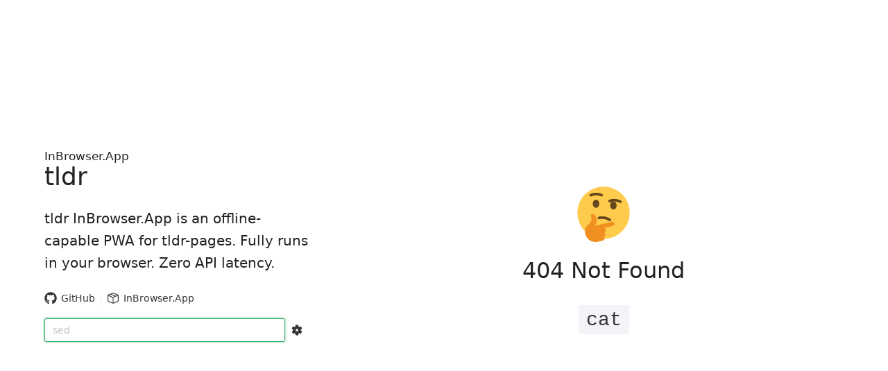

--- FILE ---
content_type: text/css; charset=utf-8
request_url: https://tldr.inbrowser.app/assets/PageSearch-a321109e.css
body_size: -327
content:
.search-entry-a[data-v-63fda351]{text-decoration:none;color:inherit}.search-entry-a[data-v-63fda351]:hover{text-decoration:none}.page-search-auto-complete-menu .n-base-select-option__content{width:100%}.page-search-auto-complete-menu.n-base-select-menu .n-base-select-option.n-base-select-option--show-checkmark{padding-right:calc(var(--n-option-padding-right) + 3px)}.search-combined[data-v-ade53a63]{display:flex;align-items:center;justify-content:space-between;gap:.3em}


--- FILE ---
content_type: application/javascript
request_url: https://tldr.inbrowser.app/assets/PlatformIcon.vue_vue_type_script_setup_true_lang-bfce81fc.js
body_size: 7820
content:
import{R as o,_ as i,H as d,M as u,W as n,d as $,g,I as M,L as m,N as z}from"./index-ad38897f.js";import{_ as h}from"./Desktop16Regular-24430582.js";var w={};Object.defineProperty(w,"__esModule",{value:!0});const r=o,B={xmlns:"http://www.w3.org/2000/svg","xmlns:xlink":"http://www.w3.org/1999/xlink",viewBox:"0 0 384 512"},k=(0,r.createElementVNode)("path",{d:"M318.7 268.7c-.2-36.7 16.4-64.4 50-84.8c-18.8-26.9-47.2-41.7-84.7-44.6c-35.5-2.8-74.3 20.7-88.5 20.7c-15 0-49.4-19.7-76.4-19.7C63.3 141.2 4 184.8 4 273.5q0 39.3 14.4 81.2c12.8 36.7 59 126.7 107.2 125.2c25.2-.6 43-17.9 75.8-17.9c31.8 0 48.3 17.9 76.4 17.9c48.6-.7 90.4-82.5 102.6-119.3c-65.2-30.7-61.7-90-61.7-91.9zm-56.6-164.2c27.3-32.4 24.8-61.9 24-72.5c-24.1 1.4-52 16.4-67.9 34.9c-17.5 19.8-27.8 44.3-25.6 71.9c26.1 2 49.9-11.4 69.5-34.3z",fill:"currentColor"},null,-1),C=[k];var E=w.default=(0,r.defineComponent)({name:"Apple",render:function(e,t){return(0,r.openBlock)(),(0,r.createElementBlock)("svg",B,C)}}),v={};Object.defineProperty(v,"__esModule",{value:!0});const s=o,b={xmlns:"http://www.w3.org/2000/svg","xmlns:xlink":"http://www.w3.org/1999/xlink",viewBox:"0 0 576 512"},N=(0,s.createElementVNode)("path",{d:"M420.55 301.93a24 24 0 1 1 24-24a24 24 0 0 1-24 24m-265.1 0a24 24 0 1 1 24-24a24 24 0 0 1-24 24m273.7-144.48l47.94-83a10 10 0 1 0-17.27-10l-48.54 84.07a301.25 301.25 0 0 0-246.56 0l-48.54-84.07a10 10 0 1 0-17.27 10l47.94 83C64.53 202.22 8.24 285.55 0 384h576c-8.24-98.45-64.54-181.78-146.85-226.55",fill:"currentColor"},null,-1),V=[N];var H=v.default=(0,s.defineComponent)({name:"Android",render:function(e,t){return(0,s.openBlock)(),(0,s.createElementBlock)("svg",b,V)}}),p={};Object.defineProperty(p,"__esModule",{value:!0});const l=o,O={xmlns:"http://www.w3.org/2000/svg","xmlns:xlink":"http://www.w3.org/1999/xlink",viewBox:"0 0 448 512"},I=(0,l.createElementVNode)("path",{d:"M220.8 123.3c1 .5 1.8 1.7 3 1.7c1.1 0 2.8-.4 2.9-1.5c.2-1.4-1.9-2.3-3.2-2.9c-1.7-.7-3.9-1-5.5-.1c-.4.2-.8.7-.6 1.1c.3 1.3 2.3 1.1 3.4 1.7zm-21.9 1.7c1.2 0 2-1.2 3-1.7c1.1-.6 3.1-.4 3.5-1.6c.2-.4-.2-.9-.6-1.1c-1.6-.9-3.8-.6-5.5.1c-1.3.6-3.4 1.5-3.2 2.9c.1 1 1.8 1.5 2.8 1.4zM420 403.8c-3.6-4-5.3-11.6-7.2-19.7c-1.8-8.1-3.9-16.8-10.5-22.4c-1.3-1.1-2.6-2.1-4-2.9c-1.3-.8-2.7-1.5-4.1-2c9.2-27.3 5.6-54.5-3.7-79.1c-11.4-30.1-31.3-56.4-46.5-74.4c-17.1-21.5-33.7-41.9-33.4-72C311.1 85.4 315.7.1 234.8 0C132.4-.2 158 103.4 156.9 135.2c-1.7 23.4-6.4 41.8-22.5 64.7c-18.9 22.5-45.5 58.8-58.1 96.7c-6 17.9-8.8 36.1-6.2 53.3c-6.5 5.8-11.4 14.7-16.6 20.2c-4.2 4.3-10.3 5.9-17 8.3s-14 6-18.5 14.5c-2.1 3.9-2.8 8.1-2.8 12.4c0 3.9.6 7.9 1.2 11.8c1.2 8.1 2.5 15.7.8 20.8c-5.2 14.4-5.9 24.4-2.2 31.7c3.8 7.3 11.4 10.5 20.1 12.3c17.3 3.6 40.8 2.7 59.3 12.5c19.8 10.4 39.9 14.1 55.9 10.4c11.6-2.6 21.1-9.6 25.9-20.2c12.5-.1 26.3-5.4 48.3-6.6c14.9-1.2 33.6 5.3 55.1 4.1c.6 2.3 1.4 4.6 2.5 6.7v.1c8.3 16.7 23.8 24.3 40.3 23c16.6-1.3 34.1-11 48.3-27.9c13.6-16.4 36-23.2 50.9-32.2c7.4-4.5 13.4-10.1 13.9-18.3c.4-8.2-4.4-17.3-15.5-29.7zM223.7 87.3c9.8-22.2 34.2-21.8 44-.4c6.5 14.2 3.6 30.9-4.3 40.4c-1.6-.8-5.9-2.6-12.6-4.9c1.1-1.2 3.1-2.7 3.9-4.6c4.8-11.8-.2-27-9.1-27.3c-7.3-.5-13.9 10.8-11.8 23c-4.1-2-9.4-3.5-13-4.4c-1-6.9-.3-14.6 2.9-21.8zM183 75.8c10.1 0 20.8 14.2 19.1 33.5c-3.5 1-7.1 2.5-10.2 4.6c1.2-8.9-3.3-20.1-9.6-19.6c-8.4.7-9.8 21.2-1.8 28.1c1 .8 1.9-.2-5.9 5.5c-15.6-14.6-10.5-52.1 8.4-52.1zm-13.6 60.7c6.2-4.6 13.6-10 14.1-10.5c4.7-4.4 13.5-14.2 27.9-14.2c7.1 0 15.6 2.3 25.9 8.9c6.3 4.1 11.3 4.4 22.6 9.3c8.4 3.5 13.7 9.7 10.5 18.2c-2.6 7.1-11 14.4-22.7 18.1c-11.1 3.6-19.8 16-38.2 14.9c-3.9-.2-7-1-9.6-2.1c-8-3.5-12.2-10.4-20-15c-8.6-4.8-13.2-10.4-14.7-15.3c-1.4-4.9 0-9 4.2-12.3zm3.3 334c-2.7 35.1-43.9 34.4-75.3 18c-29.9-15.8-68.6-6.5-76.5-21.9c-2.4-4.7-2.4-12.7 2.6-26.4v-.2c2.4-7.6.6-16-.6-23.9c-1.2-7.8-1.8-15 .9-20c3.5-6.7 8.5-9.1 14.8-11.3c10.3-3.7 11.8-3.4 19.6-9.9c5.5-5.7 9.5-12.9 14.3-18c5.1-5.5 10-8.1 17.7-6.9c8.1 1.2 15.1 6.8 21.9 16l19.6 35.6c9.5 19.9 43.1 48.4 41 68.9zm-1.4-25.9c-4.1-6.6-9.6-13.6-14.4-19.6c7.1 0 14.2-2.2 16.7-8.9c2.3-6.2 0-14.9-7.4-24.9c-13.5-18.2-38.3-32.5-38.3-32.5c-13.5-8.4-21.1-18.7-24.6-29.9s-3-23.3-.3-35.2c5.2-22.9 18.6-45.2 27.2-59.2c2.3-1.7.8 3.2-8.7 20.8c-8.5 16.1-24.4 53.3-2.6 82.4c.6-20.7 5.5-41.8 13.8-61.5c12-27.4 37.3-74.9 39.3-112.7c1.1.8 4.6 3.2 6.2 4.1c4.6 2.7 8.1 6.7 12.6 10.3c12.4 10 28.5 9.2 42.4 1.2c6.2-3.5 11.2-7.5 15.9-9c9.9-3.1 17.8-8.6 22.3-15c7.7 30.4 25.7 74.3 37.2 95.7c6.1 11.4 18.3 35.5 23.6 64.6c3.3-.1 7 .4 10.9 1.4c13.8-35.7-11.7-74.2-23.3-84.9c-4.7-4.6-4.9-6.6-2.6-6.5c12.6 11.2 29.2 33.7 35.2 59c2.8 11.6 3.3 23.7.4 35.7c16.4 6.8 35.9 17.9 30.7 34.8c-2.2-.1-3.2 0-4.2 0c3.2-10.1-3.9-17.6-22.8-26.1c-19.6-8.6-36-8.6-38.3 12.5c-12.1 4.2-18.3 14.7-21.4 27.3c-2.8 11.2-3.6 24.7-4.4 39.9c-.5 7.7-3.6 18-6.8 29c-32.1 22.9-76.7 32.9-114.3 7.2zm257.4-11.5c-.9 16.8-41.2 19.9-63.2 46.5c-13.2 15.7-29.4 24.4-43.6 25.5s-26.5-4.8-33.7-19.3c-4.7-11.1-2.4-23.1 1.1-36.3c3.7-14.2 9.2-28.8 9.9-40.6c.8-15.2 1.7-28.5 4.2-38.7c2.6-10.3 6.6-17.2 13.7-21.1c.3-.2.7-.3 1-.5c.8 13.2 7.3 26.6 18.8 29.5c12.6 3.3 30.7-7.5 38.4-16.3c9-.3 15.7-.9 22.6 5.1c9.9 8.5 7.1 30.3 17.1 41.6c10.6 11.6 14 19.5 13.7 24.6zM173.3 148.7c2 1.9 4.7 4.5 8 7.1c6.6 5.2 15.8 10.6 27.3 10.6c11.6 0 22.5-5.9 31.8-10.8c4.9-2.6 10.9-7 14.8-10.4s5.9-6.3 3.1-6.6s-2.6 2.6-6 5.1c-4.4 3.2-9.7 7.4-13.9 9.8c-7.4 4.2-19.5 10.2-29.9 10.2s-18.7-4.8-24.9-9.7c-3.1-2.5-5.7-5-7.7-6.9c-1.5-1.4-1.9-4.6-4.3-4.9c-1.4-.1-1.8 3.7 1.7 6.5z",fill:"currentColor"},null,-1),L=[I];var P=p.default=(0,l.defineComponent)({name:"Linux",render:function(e,t){return(0,l.openBlock)(),(0,l.createElementBlock)("svg",O,L)}}),f={};Object.defineProperty(f,"__esModule",{value:!0});const a=o,S={xmlns:"http://www.w3.org/2000/svg","xmlns:xlink":"http://www.w3.org/1999/xlink",viewBox:"0 0 448 512"},j=(0,a.createElementVNode)("path",{d:"M0 93.7l183.6-25.3v177.4H0V93.7zm0 324.6l183.6 25.3V268.4H0v149.9zm203.8 28L448 480V268.4H203.8v177.9zm0-380.6v180.1H448V32L203.8 65.7z",fill:"currentColor"},null,-1),y=[j];var A=f.default=(0,a.defineComponent)({name:"Windows",render:function(e,t){return(0,a.openBlock)(),(0,a.createElementBlock)("svg",S,y)}}),x={};Object.defineProperty(x,"__esModule",{value:!0});const _=o,D={xmlns:"http://www.w3.org/2000/svg","xmlns:xlink":"http://www.w3.org/1999/xlink",viewBox:"0 0 448 512"},W=(0,_.createElementVNode)("path",{d:"M303.7 96.2c11.1-11.1 115.5-77 139.2-53.2c23.7 23.7-42.1 128.1-53.2 139.2c-11.1 11.1-39.4.9-63.1-22.9c-23.8-23.7-34.1-52-22.9-63.1zM109.9 68.1C73.6 47.5 22 24.6 5.6 41.1c-16.6 16.6 7.1 69.4 27.9 105.7c18.5-32.2 44.8-59.3 76.4-78.7zM406.7 174c3.3 11.3 2.7 20.7-2.7 26.1c-20.3 20.3-87.5-27-109.3-70.1c-18-32.3-11.1-53.4 14.9-48.7c5.7-3.6 12.3-7.6 19.6-11.6c-29.8-15.5-63.6-24.3-99.5-24.3c-119.1 0-215.6 96.5-215.6 215.6c0 119 96.5 215.6 215.6 215.6S445.3 380.1 445.3 261c0-38.4-10.1-74.5-27.7-105.8c-3.9 7-7.6 13.3-10.9 18.8z",fill:"currentColor"},null,-1),q=[W];var F=x.default=(0,_.defineComponent)({name:"Freebsd",render:function(e,t){return(0,_.openBlock)(),(0,_.createElementBlock)("svg",D,q)}});const R={},G={xmlns:"http://www.w3.org/2000/svg",viewBox:"0 0 47.5 47.5"},J=n("g",{fill:"currentColor"},[n("path",{d:"M7.352 26.403a4.018 4.018 0 0 1-5.684 0 4.015 4.015 0 0 1 0-5.668l9.287-9.29 2.494 2.482-9.363 9.356.71.705 9.345-9.357 2.491 2.492-9.28 9.28M14.583 20.637a3.992 3.992 0 0 1 5.66 0 3.98 3.98 0 0 1 0 5.665l-9.288 9.296-2.475-2.486 9.351-9.353-.699-.7-9.366 9.347-2.482-2.48 9.3-9.289M26.618 39.91a4.006 4.006 0 0 1 0 5.667 3.999 3.999 0 0 1-5.666 0l-9.292-9.293 2.475-2.484 9.35 9.357.714-.695-9.354-9.363 2.48-2.487 9.293 9.297M20.84 32.673c-1.562-1.565-1.562-4.114 0-5.67a4.023 4.023 0 0 1 5.682 0l9.288 9.29-2.482 2.48-9.362-9.35-.703.696 9.356 9.361-2.484 2.477-9.296-9.284M32.892 26.403a4.022 4.022 0 0 1-5.673 0 4.015 4.015 0 0 1 0-5.675l9.287-9.284 2.498 2.474-9.36 9.362.698.7 9.35-9.349 2.497 2.477-9.297 9.295M40.122 20.631a4.002 4.002 0 0 1 5.672 0 4 4 0 0 1 0 5.671l-9.288 9.293-2.48-2.496 9.354-9.35-.708-.697-9.344 9.35-2.492-2.484 9.286-9.287M26.618 14.356a4.02 4.02 0 0 1 0 5.68c-1.567 1.563-4.11 1.563-5.666 0l-9.292-9.294 2.475-2.487 9.35 9.36.714-.716-9.354-9.34 2.48-2.49 9.293 9.287M20.84 7.123c-1.562-1.56-1.562-4.11 0-5.666a4.01 4.01 0 0 1 5.682 0l9.288 9.285-2.482 2.49-9.362-9.36-.703.7 9.356 9.355-2.484 2.488-9.296-9.292"})],-1),K=[J];function Q(c,e){return d(),u("svg",G,K)}const T=i(R,[["render",Q]]),U={},X={role:"img",viewBox:"0 0 24 24",xmlns:"http://www.w3.org/2000/svg"},Y=n("title",null,"NetBSD",-1),Z=n("path",{d:"M22.686 10.681c0-.181.064-.336.193-.464a.634.634 0 0 1 .464-.193c.182 0 .336.065.465.193a.633.633 0 0 1 .192.464.635.635 0 0 1-.192.465.632.632 0 0 1-.465.193.634.634 0 0 1-.464-.193.634.634 0 0 1-.193-.465zm1.206 0a.53.53 0 0 0-.16-.388.53.53 0 0 0-.389-.16.53.53 0 0 0-.388.16.528.528 0 0 0-.161.388.53.53 0 0 0 .16.389.53.53 0 0 0 .39.161.529.529 0 0 0 .388-.161.53.53 0 0 0 .16-.389zm-.344.396-.207-.349h-.117v.349h-.114v-.808h.207c.194 0 .292.074.292.223 0 .104-.053.177-.157.22l.221.365zm-.324-.71v.27l.076.001c.075 0 .126-.01.151-.028.026-.02.04-.056.04-.11 0-.09-.059-.134-.175-.134h-.092m-3.892 3.28c0 .403.014.667.146.82.132.147.344.213.607.213 1.266 0 1.698-1.127 1.698-2.122 0-1.318-.695-2.1-2.02-2.1-.197 0-.336.036-.38.095-.044.058-.051.197-.051.424v2.67zm-1.046-2.319c0-.695-.015-.834-.352-.87l-.139-.015c-.073-.037-.073-.25.015-.257a30.521 30.521 0 0 1 1.96-.065c.6 0 1.2.059 1.706.241.958.344 1.485 1.208 1.485 2.122 0 .981-.468 1.771-1.31 2.188-.497.25-1.097.344-1.85.344-.345 0-.71-.044-.974-.044-.351 0-.724.008-1.141.022-.059-.044-.059-.22 0-.256l.226-.036c.33-.059.374-.11.374-.783v-2.59m-2.405 3.76c-.673 0-1.09-.19-1.244-.277-.139-.161-.234-.688-.234-1.186.051-.095.22-.102.278-.022.146.476.636 1.149 1.258 1.149.542 0 .79-.373.79-.74 0-.592-.555-.943-.994-1.163-.527-.263-1.098-.702-1.105-1.427 0-.827.636-1.398 1.697-1.398.242 0 .542.03.834.118.095.029.161.043.25.058.057.161.13.556.13 1.047-.036.087-.219.095-.285.022-.124-.374-.439-.908-.965-.908-.483 0-.747.315-.747.68 0 .337.3.645.666.835l.483.256c.454.242 1.032.666 1.032 1.471 0 .9-.74 1.486-1.844 1.486m-4.2-1.354c0 .57.072.93.643.93.542 0 .827-.418.827-1.01 0-.637-.366-1.084-1.068-1.084-.403 0-.403.007-.403.3v.864zm0-1.69c0 .19.007.204.387.204.63 0 .863-.402.863-.841 0-.637-.395-.952-.9-.952-.343 0-.35.06-.35.381zm-1.01-.71c0-.74-.015-.82-.322-.857l-.198-.03c-.066-.036-.08-.255.03-.263.555-.036 1.09-.065 1.821-.065.703 0 1.171.08 1.493.27.314.19.505.498.505.93 0 .615-.52.856-.747.915-.073.014-.146.044-.146.08 0 .022.037.044.103.059.578.124 1.068.504 1.075 1.214.007.673-.395 1.069-.856 1.23-.461.16-1.01.183-1.456.183-.263 0-.541-.03-.754-.03-.358 0-.717.008-1.134.022-.058-.044-.058-.234 0-.256l.213-.044c.329-.065.373-.117.373-.775v-2.584M9.038 12.44c-.095 0-.102.007-.102.168v1.097c0 .41 0 .864.512.864.102 0 .22-.051.307-.11.073.022.117.103.102.19-.204.22-.6.425-1.053.425-.607 0-.82-.351-.82-.834v-1.632c0-.154-.007-.168-.139-.168H7.62c-.08-.03-.103-.176-.044-.227.226-.08.431-.213.607-.33.132-.095.315-.248.541-.57.051-.03.183-.022.22.036v.549c0 .139.007.146.139.146h.651c.037.03.059.074.059.14 0 .08-.022.211-.095.256h-.66m-2.627.475c.103 0 .22-.015.3-.066.037-.022.051-.095.051-.168 0-.241-.139-.402-.388-.402-.307 0-.57.292-.57.526 0 .103.102.11.336.11zm-.483.322c-.168 0-.183.015-.183.132 0 .549.351 1.083 1.032 1.083.205 0 .483-.044.68-.38.08-.015.19.043.19.168-.3.622-.84.834-1.28.834-.988 0-1.522-.695-1.522-1.493 0-.922.666-1.64 1.58-1.64.762 0 1.171.491 1.171 1.055 0 .139-.036.241-.263.241H5.927m-1.255.49c0 .476 0 .937.014 1.179-.05.087-.256.168-.431.168-.008 0-.25-.373-.593-.798l-1.69-2.093c-.417-.527-.666-.826-.798-.936-.036.073-.036.197-.036.468v1.42c0 .593.029 1.141.11 1.339.065.154.234.198.424.234l.205.03c.058.058.044.212 0 .255a26.585 26.585 0 0 0-.98-.022c-.271 0-.542.008-.82.022-.044-.043-.059-.197 0-.256l.124-.022c.198-.044.337-.087.403-.241.073-.198.102-.746.102-1.34v-1.858c0-.402 0-.52-.051-.622-.051-.124-.161-.198-.417-.249l-.205-.029c-.051-.059-.044-.234.03-.256.343.014.709.022 1.009.022.249 0 .46-.008.615-.022.073.33.548.885 1.207 1.668l.614.725c.33.38.535.636.703.805.03-.073.03-.198.03-.33v-1.01c0-.592-.03-1.141-.11-1.339-.067-.153-.227-.197-.425-.234l-.198-.029c-.058-.059-.043-.212 0-.256.396.014.68.022.98.022.272 0 .535-.008.82-.022.044.044.059.197 0 .256l-.131.022c-.19.044-.33.088-.396.242-.08.197-.11.746-.11 1.339v1.749M21.537 3.59c-2.848-1.367-5.425-.715-8.306.148-2.902.868-5.482 1.337-8.381.154l.79 1.41.87 1.557.79 1.41c2.309.652 4.22-.194 6.271-1.22 2.463-1.23 4.688-2.337 7.502-1.696-2.378-1.19-4.534-.895-7.02-.22 2.434-1.24 4.726-2.204 7.484-1.543M13.16 20.478l-2.272-4.385H9.91l2.283 4.826s.23.455.724.203c.493-.25.245-.644.245-.644M4.634 4.025s-.068-.159-.26-.053c-.16.089-.077.253-.077.253l3.004 6.351h.728L4.634 4.025"},null,-1),c1=[Y,Z];function e1(c,e){return d(),u("svg",X,c1)}const t1=i(U,[["render",e1]]),n1={},o1={xmlns:"http://www.w3.org/2000/svg",viewBox:"0 0 512 512"},r1=n("path",{d:"M292.162 35.27c-4.318 10.036-3.11 21.745-6.256 32.176-.725 2.403-3.1 9.66-6.575 9.158-7.105-1.027-3.424-14.677-11.623-14.95 2.305 5.655 2.869 12.507 2.574 19.95-12.32 1.547-19.047-37.654-24.048-45.467 0 0 1.248 24.059 1.634 28.092.246 2.584.768 5.144 1.078 7.722.538 4.486.666 8.389.1 12.87 0 0-13.505-23.026-22.073-27.562 5.568 11.946 9.363 22.55 6.628 28.206-13.051-.11-21.153-10.64-26.883-20.63-2.393-4.17-11.823-12.171-11.823-12.171 2.683 11.593 11.697 23.958 12.344 36.019.168 3.118-2.775 11.034-7.1 9.577-9.993-3.366-13.847-10.61-19.976-18.61-6.129-7.998-18.787-22.308-18.787-22.308.007 9.617 19.83 35.852 23.192 44.855.724 1.936 2.755 8.744-1.464 8.617-7.54-.226-9.416-14.844-17.074-13.122.937 3.943 3.28 7.143 4.586 10.94.798 2.32 2.276 4.664 2.705 7.078.936 5.279-5.751 5.707-9.221 4.684-8.198-2.417-14.086-9.118-19.95-14.98-1.625-1.624-8.198-4.82-16.961-5.521 0 0 11.243 8.733 12.919 10.67 5.008 5.79 10.427 12.57 12.82 19.949 1.028 3.17 1.23 7.675-1.918 9.85-3.122 2.157-8.201-1.759-10.72-3.417-7.716-5.077-39.665-22.008-39.665-22.008s3.006 5.42 8.55 10.187l9.936 11.823 16.03 18.019-18.662-7.722c.753 4.878 12.442 10.79 10.14 15.818-1.363 2.98-8.125 3.03-10.784 2.651-9.514-1.356-40.528-18.059-49.378-20.598 0 0 41.901 35.945 45.517 40.097-2.828 6.72-4.783 15.518-5.963 21.88-5.203-.014-43.498-16.193-43.498-16.193s30.311 26.068 35.944 30.434c2.149 1.667 5.263 4.515 2.832 7.36-4.802 5.62-24.066 1.566-24.066 1.566 5.87 3.425 17.903 5.38 21.357 11.695 2.701 4.94-4.98 16.135-10.417 15.697-4.844-.391-9.297-5.859-12.87-8.73-8.553-6.869-17.703-14.95-27.672-19.69C30.527 221.101 13.55 234.047 0 242.485c0 0 8.574-.352 12.87.622 5.784 1.311 10.177 6.692 13.885 10.961 17.916 20.633 32.91 44.027 39.61 70.789 2.697 16.07-11.872 29.301-11.872 29.301s9.494-1.224 20.234-4.72 16.933-5.009 21.222-14.285c2.669-5.77 3.607-16.998 10.233-19.306 1.466 6.185 8.421 14.368 7.744 20.593-.601 5.53-6.425 11.937-9.83 16.03-1.206 1.45-4.117 4.63-2.375 6.711 1.733 2.072 5.311-2.39 6.392-3.41 4.883-4.612 15.558-11.896 18.457-1.312 2.52 9.203-5.577 24.082-9.622 32.176-1.125 2.252-6.309 9.29-4.285 11.802 2.334 2.895 7.215-4.648 8.255-6.01 4.056-5.312 18.26-21.056 25.806-15.398 9.204 6.9 6.03 11.834 2.542 21.19-.982 2.635-4.611 9.243-2.144 11.75 2.388 2.424 5.523.203 6.743-2.11 2.209-4.187 8.15-16.63 14.096-13.454 3.72 1.988 9.41 5.358 11.575 9.072 3.383 5.805.44 17.391-.46 23.7-.52 3.633-4.426 14.968-1.184 17.593 2.995 2.425 5.417-4.866 6.317-6.652 3.17-6.296 6.817-12.743 11.536-18.02 1.693-1.893 4.088-5.067 6.966-4.528 14.948 2.798-.323 17.687 5.81 25.288 1.242 1.538 4.608 1.427 6.417 1.764l7.723-19.95c3.927 1.514 9.704 2.038 12.6 5.287 2.435 2.73 2.913 7.341 3.616 10.802 1.97 9.69 3.047 19.114 1.803 28.959 1.223.88 3.152 2.922 4.794 1.875 2.078-1.326 2.343-6.734 3.053-8.954 2.27-7.1 5.734-13.889 8.952-20.593 2.12-4.416 7.899-9.12 12.07-3.038 4.277 6.238 2.564 17.149 5.238 24.275 6.834-3.37 7.58-17.598 7.722-24.454l8.864 1.292 5.326 10.935 9.62 27.671c4.98-1.905 3.403-11.48 3.961-16.088.758-6.247 2.207-18.798 6.788-23.448 1.847-1.874 5.52-2.033 7.914-2.937 2.73 6.659 4.229 14.21 7.535 20.584 1.289 2.484 4.226 5.161 7.196 3.638 2.842-1.458 2.735-4.776 2.37-7.49-.896-6.668-2.413-13.225-2.944-19.95 12.758-.9 20.243 9.415 28.258 18.02 3.098 3.325 5.795 7.729 10.354 9.009l-6.615-19.306-3.681-18.019c4.63-1.937 14.426-11.406 19.305-10.027 7.268 2.054 12.82 22.305 21.843 17.544 3.848-2.03 1.858-5.47.051-8.16-2.691-4.007-10.784-13.629-9.907-18.66.65-3.729 6.895-8.072 10.537-8.022 8.343.115 22.848 6.466 27.672 13.168l5.791-.644c-.868-11.52-18.134-16.776-20.604-28.314-.246-1.15-.205-2.537.078-3.679 1.834-7.396 6.283-4.166 10.874-2.179 1.431.62 4.56 2.209 5.745.437 1.306-1.953-1.008-4.53-1.857-6.164-1.733-3.336-3.323-7.188-2.601-10.94 6.012 1.573 9.723 5.15 14.8 8.527 1.202.799 3.851 2.8 5.367 1.684 1.594-1.173-.76-3.54-1.518-4.419-2.268-2.63-9.212-8.979-8.527-12.813.463-2.587 4.83-5.36 6.61-7.136 5.883-5.875 12.584-11.861 17.375-18.662h.643c11.368 13.259 46.998 3.96 42.473-16.089-2.834.406-5.466 2.634-8.366 1.634-12.675-4.37-9.611-24.674-23.81-24.8-1.047-13.236-6.365-26.466-12.782-37.969-2.942-5.274-9.058-10.1-11.195-15.47-1.184-2.977-.982-7.698-1.12-10.915 7.444-1.16 3.775-8.696 1.064-12.87-3.02-4.652-6.215-10.172-10.134-14.098-4.815-4.823-11.986-7.966-11.368-16.147.575-7.62 13.705-6.652 15.932-13.515-3.893.167-7.742 1.132-11.583 1.772-9.562 1.592-11.227-1.624-6.762-10.138 3.9-7.439 10.11-13.083 15.587-19.306 1.754-1.99 7.16-6.528 4.375-9.413-2.301-2.383-6.101 1.255-8.052 2.549-7.104 4.709-15.035 8.19-23.167 10.709-2.421.75-9.563 3.544-10.372-.749-1.092-5.794 9.877-6.876 8.442-13.392-4.389 1.042-13.012 7.968-17.228 4.757-5.074-3.863 2.377-13.727 3.174-18.27.807-4.603-2.895-4.772-5.5-1.894-.912 1.008-1.74 2.111-2.581 3.18-1.455 1.848-2.662 3.64-3.606 5.791-10.54-6.153 9.4-13.303 5.648-18.998-1.338-2.03-3.805.002-5.005 1.052-2.502 2.19-11.907 13.028-13.953 5.073-2.263-8.799 2.306-19.368 4.673-27.669.618-2.168 3.408-8.017.7-9.574-3.951-2.273-5.684 5.395-6.61 7.644-2.851 6.923-7.564 12.943-13.125 17.907-1.832 1.635-4.94 4.808-7.685 4.052-3.983-1.096-3.998-12.145-3.873-15.524.06-1.609.964-4.384-.607-5.55-2.05-1.52-3.12 1.53-3.426 2.979-.996 4.738-3.936 18.273-10.96 9.398-6.355-8.03 3.473-24.689-9.487-28.064-.293 9.306-2.25 17.165-7.079 22.524-8.483-1.852-6.6-13.98-4.504-20.593 0 0 2.025-7.476-.982-10.38-3.43 9.625-13.268 28.315-16.807 17.459-2.7-8.286-1.743-17.226-3.087-25.741-.536-3.396-.854-6.84-4.222-8.366z"},null,-1),s1=[r1];function l1(c,e){return d(),u("svg",o1,s1)}const a1=i(n1,[["render",l1]]),m1=$({__name:"PlatformIcon",props:{platform:null},setup(c){const e=c,t=g(()=>{switch(e.platform){case"android":return H;case"common":return h;case"linux":return P;case"osx":return E;case"windows":return A;case"freebsd":return F;case"sunos":return T;case"netbsd":return t1;case"openbsd":return a1;default:return h}});return(_1,d1)=>(d(),M(m(z),{component:m(t)},null,8,["component"]))}});export{m1 as _};


--- FILE ---
content_type: application/javascript
request_url: https://tldr.inbrowser.app/assets/useRandomPlaceholder-a4899094.js
body_size: 12106
content:
import{a as Oe}from"./getPages-5b1fdd06.js";import{i as le,af as at,w as Ke,c as it,f as Ue,g as _,aO as we,r as te,n as re,aP as st,l as W,t as ce,s as I,d as Ye,v as me,x as ot,aQ as Ae,y as Je,p as lt,aR as ft,ag as dt,A as ut,e as $,T as ct,ak as mt,aS as gt,C as D,k as $e,R as ht,G as Ze,I as pt,J as Y,L as q,H as vt,K as H,N as xe,P as bt,W as yt,E as Ee,_ as wt,aT as xt}from"./index-ad38897f.js";import{_ as _t,g as kt,a as Rt}from"./platform-710846ea.js";import{_ as qt}from"./Desktop16Regular-24430582.js";import{a as je}from"./Select-a013745c.js";import{j as Ge,N as Pt}from"./Popover-50f5d1ed.js";function Ft(r,e,t){var n;const a=le(r,null);if(a===null)return;const i=(n=at())===null||n===void 0?void 0:n.proxy;Ke(t,s),s(t.value),it(()=>{s(void 0,t.value)});function s(d,f){const m=a[e];f!==void 0&&o(m,f),d!==void 0&&l(m,d)}function o(d,f){d[f]||(d[f]=[]),d[f].splice(d[f].findIndex(m=>m===i),1)}function l(d,f){d[f]||(d[f]=[]),~d[f].findIndex(m=>m===i)||d[f].push(i)}}const be=Ue("n-form"),St=Ue("n-form-item-insts");function J(){return J=Object.assign?Object.assign.bind():function(r){for(var e=1;e<arguments.length;e++){var t=arguments[e];for(var n in t)Object.prototype.hasOwnProperty.call(t,n)&&(r[n]=t[n])}return r},J.apply(this,arguments)}function Ot(r,e){r.prototype=Object.create(e.prototype),r.prototype.constructor=r,oe(r,e)}function Re(r){return Re=Object.setPrototypeOf?Object.getPrototypeOf.bind():function(t){return t.__proto__||Object.getPrototypeOf(t)},Re(r)}function oe(r,e){return oe=Object.setPrototypeOf?Object.setPrototypeOf.bind():function(n,a){return n.__proto__=a,n},oe(r,e)}function At(){if(typeof Reflect>"u"||!Reflect.construct||Reflect.construct.sham)return!1;if(typeof Proxy=="function")return!0;try{return Boolean.prototype.valueOf.call(Reflect.construct(Boolean,[],function(){})),!0}catch{return!1}}function ve(r,e,t){return At()?ve=Reflect.construct.bind():ve=function(a,i,s){var o=[null];o.push.apply(o,i);var l=Function.bind.apply(a,o),d=new l;return s&&oe(d,s.prototype),d},ve.apply(null,arguments)}function $t(r){return Function.toString.call(r).indexOf("[native code]")!==-1}function qe(r){var e=typeof Map=="function"?new Map:void 0;return qe=function(n){if(n===null||!$t(n))return n;if(typeof n!="function")throw new TypeError("Super expression must either be null or a function");if(typeof e<"u"){if(e.has(n))return e.get(n);e.set(n,a)}function a(){return ve(n,arguments,Re(this).constructor)}return a.prototype=Object.create(n.prototype,{constructor:{value:a,enumerable:!1,writable:!0,configurable:!0}}),oe(a,n)},qe(r)}var Et=/%[sdj%]/g,jt=function(){};typeof process<"u"&&process.env;function Pe(r){if(!r||!r.length)return null;var e={};return r.forEach(function(t){var n=t.field;e[n]=e[n]||[],e[n].push(t)}),e}function L(r){for(var e=arguments.length,t=new Array(e>1?e-1:0),n=1;n<e;n++)t[n-1]=arguments[n];var a=0,i=t.length;if(typeof r=="function")return r.apply(null,t);if(typeof r=="string"){var s=r.replace(Et,function(o){if(o==="%%")return"%";if(a>=i)return o;switch(o){case"%s":return String(t[a++]);case"%d":return Number(t[a++]);case"%j":try{return JSON.stringify(t[a++])}catch{return"[Circular]"}break;default:return o}});return s}return r}function Lt(r){return r==="string"||r==="url"||r==="hex"||r==="email"||r==="date"||r==="pattern"}function R(r,e){return!!(r==null||e==="array"&&Array.isArray(r)&&!r.length||Lt(e)&&typeof r=="string"&&!r)}function Ct(r,e,t){var n=[],a=0,i=r.length;function s(o){n.push.apply(n,o||[]),a++,a===i&&t(n)}r.forEach(function(o){e(o,s)})}function Le(r,e,t){var n=0,a=r.length;function i(s){if(s&&s.length){t(s);return}var o=n;n=n+1,o<a?e(r[o],i):t([])}i([])}function Mt(r){var e=[];return Object.keys(r).forEach(function(t){e.push.apply(e,r[t]||[])}),e}var Ce=function(r){Ot(e,r);function e(t,n){var a;return a=r.call(this,"Async Validation Error")||this,a.errors=t,a.fields=n,a}return e}(qe(Error));function zt(r,e,t,n,a){if(e.first){var i=new Promise(function(b,c){var k=function(u){return n(u),u.length?c(new Ce(u,Pe(u))):b(a)},g=Mt(r);Le(g,t,k)});return i.catch(function(b){return b}),i}var s=e.firstFields===!0?Object.keys(r):e.firstFields||[],o=Object.keys(r),l=o.length,d=0,f=[],m=new Promise(function(b,c){var k=function(w){if(f.push.apply(f,w),d++,d===l)return n(f),f.length?c(new Ce(f,Pe(f))):b(a)};o.length||(n(f),b(a)),o.forEach(function(g){var w=r[g];s.indexOf(g)!==-1?Le(w,t,k):Ct(w,t,k)})});return m.catch(function(b){return b}),m}function Vt(r){return!!(r&&r.message!==void 0)}function Nt(r,e){for(var t=r,n=0;n<e.length;n++){if(t==null)return t;t=t[e[n]]}return t}function Me(r,e){return function(t){var n;return r.fullFields?n=Nt(e,r.fullFields):n=e[t.field||r.fullField],Vt(t)?(t.field=t.field||r.fullField,t.fieldValue=n,t):{message:typeof t=="function"?t():t,fieldValue:n,field:t.field||r.fullField}}}function ze(r,e){if(e){for(var t in e)if(e.hasOwnProperty(t)){var n=e[t];typeof n=="object"&&typeof r[t]=="object"?r[t]=J({},r[t],n):r[t]=n}}return r}var Qe=function(e,t,n,a,i,s){e.required&&(!n.hasOwnProperty(e.field)||R(t,s||e.type))&&a.push(L(i.messages.required,e.fullField))},It=function(e,t,n,a,i){(/^\s+$/.test(t)||t==="")&&a.push(L(i.messages.whitespace,e.fullField))},ge,Tt=function(){if(ge)return ge;var r="[a-fA-F\\d:]",e=function(y){return y&&y.includeBoundaries?"(?:(?<=\\s|^)(?="+r+")|(?<="+r+")(?=\\s|$))":""},t="(?:25[0-5]|2[0-4]\\d|1\\d\\d|[1-9]\\d|\\d)(?:\\.(?:25[0-5]|2[0-4]\\d|1\\d\\d|[1-9]\\d|\\d)){3}",n="[a-fA-F\\d]{1,4}",a=(`
(?:
(?:`+n+":){7}(?:"+n+`|:)|                                    // 1:2:3:4:5:6:7::  1:2:3:4:5:6:7:8
(?:`+n+":){6}(?:"+t+"|:"+n+`|:)|                             // 1:2:3:4:5:6::    1:2:3:4:5:6::8   1:2:3:4:5:6::8  1:2:3:4:5:6::1.2.3.4
(?:`+n+":){5}(?::"+t+"|(?::"+n+`){1,2}|:)|                   // 1:2:3:4:5::      1:2:3:4:5::7:8   1:2:3:4:5::8    1:2:3:4:5::7:1.2.3.4
(?:`+n+":){4}(?:(?::"+n+"){0,1}:"+t+"|(?::"+n+`){1,3}|:)| // 1:2:3:4::        1:2:3:4::6:7:8   1:2:3:4::8      1:2:3:4::6:7:1.2.3.4
(?:`+n+":){3}(?:(?::"+n+"){0,2}:"+t+"|(?::"+n+`){1,4}|:)| // 1:2:3::          1:2:3::5:6:7:8   1:2:3::8        1:2:3::5:6:7:1.2.3.4
(?:`+n+":){2}(?:(?::"+n+"){0,3}:"+t+"|(?::"+n+`){1,5}|:)| // 1:2::            1:2::4:5:6:7:8   1:2::8          1:2::4:5:6:7:1.2.3.4
(?:`+n+":){1}(?:(?::"+n+"){0,4}:"+t+"|(?::"+n+`){1,6}|:)| // 1::              1::3:4:5:6:7:8   1::8            1::3:4:5:6:7:1.2.3.4
(?::(?:(?::`+n+"){0,5}:"+t+"|(?::"+n+`){1,7}|:))             // ::2:3:4:5:6:7:8  ::2:3:4:5:6:7:8  ::8             ::1.2.3.4
)(?:%[0-9a-zA-Z]{1,})?                                             // %eth0            %1
`).replace(/\s*\/\/.*$/gm,"").replace(/\n/g,"").trim(),i=new RegExp("(?:^"+t+"$)|(?:^"+a+"$)"),s=new RegExp("^"+t+"$"),o=new RegExp("^"+a+"$"),l=function(y){return y&&y.exact?i:new RegExp("(?:"+e(y)+t+e(y)+")|(?:"+e(y)+a+e(y)+")","g")};l.v4=function(p){return p&&p.exact?s:new RegExp(""+e(p)+t+e(p),"g")},l.v6=function(p){return p&&p.exact?o:new RegExp(""+e(p)+a+e(p),"g")};var d="(?:(?:[a-z]+:)?//)",f="(?:\\S+(?::\\S*)?@)?",m=l.v4().source,b=l.v6().source,c="(?:(?:[a-z\\u00a1-\\uffff0-9][-_]*)*[a-z\\u00a1-\\uffff0-9]+)",k="(?:\\.(?:[a-z\\u00a1-\\uffff0-9]-*)*[a-z\\u00a1-\\uffff0-9]+)*",g="(?:\\.(?:[a-z\\u00a1-\\uffff]{2,}))",w="(?::\\d{2,5})?",u='(?:[/?#][^\\s"]*)?',C="(?:"+d+"|www\\.)"+f+"(?:localhost|"+m+"|"+b+"|"+c+k+g+")"+w+u;return ge=new RegExp("(?:^"+C+"$)","i"),ge},Ve={email:/^(([^<>()\[\]\\.,;:\s@"]+(\.[^<>()\[\]\\.,;:\s@"]+)*)|(".+"))@((\[[0-9]{1,3}\.[0-9]{1,3}\.[0-9]{1,3}\.[0-9]{1,3}])|(([a-zA-Z\-0-9\u00A0-\uD7FF\uF900-\uFDCF\uFDF0-\uFFEF]+\.)+[a-zA-Z\u00A0-\uD7FF\uF900-\uFDCF\uFDF0-\uFFEF]{2,}))$/,hex:/^#?([a-f0-9]{6}|[a-f0-9]{3})$/i},ae={integer:function(e){return ae.number(e)&&parseInt(e,10)===e},float:function(e){return ae.number(e)&&!ae.integer(e)},array:function(e){return Array.isArray(e)},regexp:function(e){if(e instanceof RegExp)return!0;try{return!!new RegExp(e)}catch{return!1}},date:function(e){return typeof e.getTime=="function"&&typeof e.getMonth=="function"&&typeof e.getYear=="function"&&!isNaN(e.getTime())},number:function(e){return isNaN(e)?!1:typeof e=="number"},object:function(e){return typeof e=="object"&&!ae.array(e)},method:function(e){return typeof e=="function"},email:function(e){return typeof e=="string"&&e.length<=320&&!!e.match(Ve.email)},url:function(e){return typeof e=="string"&&e.length<=2048&&!!e.match(Tt())},hex:function(e){return typeof e=="string"&&!!e.match(Ve.hex)}},Wt=function(e,t,n,a,i){if(e.required&&t===void 0){Qe(e,t,n,a,i);return}var s=["integer","float","array","regexp","object","method","email","number","date","url","hex"],o=e.type;s.indexOf(o)>-1?ae[o](t)||a.push(L(i.messages.types[o],e.fullField,e.type)):o&&typeof t!==e.type&&a.push(L(i.messages.types[o],e.fullField,e.type))},Bt=function(e,t,n,a,i){var s=typeof e.len=="number",o=typeof e.min=="number",l=typeof e.max=="number",d=/[\uD800-\uDBFF][\uDC00-\uDFFF]/g,f=t,m=null,b=typeof t=="number",c=typeof t=="string",k=Array.isArray(t);if(b?m="number":c?m="string":k&&(m="array"),!m)return!1;k&&(f=t.length),c&&(f=t.replace(d,"_").length),s?f!==e.len&&a.push(L(i.messages[m].len,e.fullField,e.len)):o&&!l&&f<e.min?a.push(L(i.messages[m].min,e.fullField,e.min)):l&&!o&&f>e.max?a.push(L(i.messages[m].max,e.fullField,e.max)):o&&l&&(f<e.min||f>e.max)&&a.push(L(i.messages[m].range,e.fullField,e.min,e.max))},ee="enum",Dt=function(e,t,n,a,i){e[ee]=Array.isArray(e[ee])?e[ee]:[],e[ee].indexOf(t)===-1&&a.push(L(i.messages[ee],e.fullField,e[ee].join(", ")))},Ht=function(e,t,n,a,i){if(e.pattern){if(e.pattern instanceof RegExp)e.pattern.lastIndex=0,e.pattern.test(t)||a.push(L(i.messages.pattern.mismatch,e.fullField,t,e.pattern));else if(typeof e.pattern=="string"){var s=new RegExp(e.pattern);s.test(t)||a.push(L(i.messages.pattern.mismatch,e.fullField,t,e.pattern))}}},v={required:Qe,whitespace:It,type:Wt,range:Bt,enum:Dt,pattern:Ht},Kt=function(e,t,n,a,i){var s=[],o=e.required||!e.required&&a.hasOwnProperty(e.field);if(o){if(R(t,"string")&&!e.required)return n();v.required(e,t,a,s,i,"string"),R(t,"string")||(v.type(e,t,a,s,i),v.range(e,t,a,s,i),v.pattern(e,t,a,s,i),e.whitespace===!0&&v.whitespace(e,t,a,s,i))}n(s)},Ut=function(e,t,n,a,i){var s=[],o=e.required||!e.required&&a.hasOwnProperty(e.field);if(o){if(R(t)&&!e.required)return n();v.required(e,t,a,s,i),t!==void 0&&v.type(e,t,a,s,i)}n(s)},Yt=function(e,t,n,a,i){var s=[],o=e.required||!e.required&&a.hasOwnProperty(e.field);if(o){if(t===""&&(t=void 0),R(t)&&!e.required)return n();v.required(e,t,a,s,i),t!==void 0&&(v.type(e,t,a,s,i),v.range(e,t,a,s,i))}n(s)},Jt=function(e,t,n,a,i){var s=[],o=e.required||!e.required&&a.hasOwnProperty(e.field);if(o){if(R(t)&&!e.required)return n();v.required(e,t,a,s,i),t!==void 0&&v.type(e,t,a,s,i)}n(s)},Zt=function(e,t,n,a,i){var s=[],o=e.required||!e.required&&a.hasOwnProperty(e.field);if(o){if(R(t)&&!e.required)return n();v.required(e,t,a,s,i),R(t)||v.type(e,t,a,s,i)}n(s)},Gt=function(e,t,n,a,i){var s=[],o=e.required||!e.required&&a.hasOwnProperty(e.field);if(o){if(R(t)&&!e.required)return n();v.required(e,t,a,s,i),t!==void 0&&(v.type(e,t,a,s,i),v.range(e,t,a,s,i))}n(s)},Qt=function(e,t,n,a,i){var s=[],o=e.required||!e.required&&a.hasOwnProperty(e.field);if(o){if(R(t)&&!e.required)return n();v.required(e,t,a,s,i),t!==void 0&&(v.type(e,t,a,s,i),v.range(e,t,a,s,i))}n(s)},Xt=function(e,t,n,a,i){var s=[],o=e.required||!e.required&&a.hasOwnProperty(e.field);if(o){if(t==null&&!e.required)return n();v.required(e,t,a,s,i,"array"),t!=null&&(v.type(e,t,a,s,i),v.range(e,t,a,s,i))}n(s)},en=function(e,t,n,a,i){var s=[],o=e.required||!e.required&&a.hasOwnProperty(e.field);if(o){if(R(t)&&!e.required)return n();v.required(e,t,a,s,i),t!==void 0&&v.type(e,t,a,s,i)}n(s)},tn="enum",nn=function(e,t,n,a,i){var s=[],o=e.required||!e.required&&a.hasOwnProperty(e.field);if(o){if(R(t)&&!e.required)return n();v.required(e,t,a,s,i),t!==void 0&&v[tn](e,t,a,s,i)}n(s)},rn=function(e,t,n,a,i){var s=[],o=e.required||!e.required&&a.hasOwnProperty(e.field);if(o){if(R(t,"string")&&!e.required)return n();v.required(e,t,a,s,i),R(t,"string")||v.pattern(e,t,a,s,i)}n(s)},an=function(e,t,n,a,i){var s=[],o=e.required||!e.required&&a.hasOwnProperty(e.field);if(o){if(R(t,"date")&&!e.required)return n();if(v.required(e,t,a,s,i),!R(t,"date")){var l;t instanceof Date?l=t:l=new Date(t),v.type(e,l,a,s,i),l&&v.range(e,l.getTime(),a,s,i)}}n(s)},sn=function(e,t,n,a,i){var s=[],o=Array.isArray(t)?"array":typeof t;v.required(e,t,a,s,i,o),n(s)},_e=function(e,t,n,a,i){var s=e.type,o=[],l=e.required||!e.required&&a.hasOwnProperty(e.field);if(l){if(R(t,s)&&!e.required)return n();v.required(e,t,a,o,i,s),R(t,s)||v.type(e,t,a,o,i)}n(o)},on=function(e,t,n,a,i){var s=[],o=e.required||!e.required&&a.hasOwnProperty(e.field);if(o){if(R(t)&&!e.required)return n();v.required(e,t,a,s,i)}n(s)},ie={string:Kt,method:Ut,number:Yt,boolean:Jt,regexp:Zt,integer:Gt,float:Qt,array:Xt,object:en,enum:nn,pattern:rn,date:an,url:_e,hex:_e,email:_e,required:sn,any:on};function Fe(){return{default:"Validation error on field %s",required:"%s is required",enum:"%s must be one of %s",whitespace:"%s cannot be empty",date:{format:"%s date %s is invalid for format %s",parse:"%s date could not be parsed, %s is invalid ",invalid:"%s date %s is invalid"},types:{string:"%s is not a %s",method:"%s is not a %s (function)",array:"%s is not an %s",object:"%s is not an %s",number:"%s is not a %s",date:"%s is not a %s",boolean:"%s is not a %s",integer:"%s is not an %s",float:"%s is not a %s",regexp:"%s is not a valid %s",email:"%s is not a valid %s",url:"%s is not a valid %s",hex:"%s is not a valid %s"},string:{len:"%s must be exactly %s characters",min:"%s must be at least %s characters",max:"%s cannot be longer than %s characters",range:"%s must be between %s and %s characters"},number:{len:"%s must equal %s",min:"%s cannot be less than %s",max:"%s cannot be greater than %s",range:"%s must be between %s and %s"},array:{len:"%s must be exactly %s in length",min:"%s cannot be less than %s in length",max:"%s cannot be greater than %s in length",range:"%s must be between %s and %s in length"},pattern:{mismatch:"%s value %s does not match pattern %s"},clone:function(){var e=JSON.parse(JSON.stringify(this));return e.clone=this.clone,e}}}var Se=Fe(),fe=function(){function r(t){this.rules=null,this._messages=Se,this.define(t)}var e=r.prototype;return e.define=function(n){var a=this;if(!n)throw new Error("Cannot configure a schema with no rules");if(typeof n!="object"||Array.isArray(n))throw new Error("Rules must be an object");this.rules={},Object.keys(n).forEach(function(i){var s=n[i];a.rules[i]=Array.isArray(s)?s:[s]})},e.messages=function(n){return n&&(this._messages=ze(Fe(),n)),this._messages},e.validate=function(n,a,i){var s=this;a===void 0&&(a={}),i===void 0&&(i=function(){});var o=n,l=a,d=i;if(typeof l=="function"&&(d=l,l={}),!this.rules||Object.keys(this.rules).length===0)return d&&d(null,o),Promise.resolve(o);function f(g){var w=[],u={};function C(y){if(Array.isArray(y)){var F;w=(F=w).concat.apply(F,y)}else w.push(y)}for(var p=0;p<g.length;p++)C(g[p]);w.length?(u=Pe(w),d(w,u)):d(null,o)}if(l.messages){var m=this.messages();m===Se&&(m=Fe()),ze(m,l.messages),l.messages=m}else l.messages=this.messages();var b={},c=l.keys||Object.keys(this.rules);c.forEach(function(g){var w=s.rules[g],u=o[g];w.forEach(function(C){var p=C;typeof p.transform=="function"&&(o===n&&(o=J({},o)),u=o[g]=p.transform(u)),typeof p=="function"?p={validator:p}:p=J({},p),p.validator=s.getValidationMethod(p),p.validator&&(p.field=g,p.fullField=p.fullField||g,p.type=s.getType(p),b[g]=b[g]||[],b[g].push({rule:p,value:u,source:o,field:g}))})});var k={};return zt(b,l,function(g,w){var u=g.rule,C=(u.type==="object"||u.type==="array")&&(typeof u.fields=="object"||typeof u.defaultField=="object");C=C&&(u.required||!u.required&&g.value),u.field=g.field;function p(P,S){return J({},S,{fullField:u.fullField+"."+P,fullFields:u.fullFields?[].concat(u.fullFields,[P]):[P]})}function y(P){P===void 0&&(P=[]);var S=Array.isArray(P)?P:[P];!l.suppressWarning&&S.length&&r.warning("async-validator:",S),S.length&&u.message!==void 0&&(S=[].concat(u.message));var M=S.map(Me(u,o));if(l.first&&M.length)return k[u.field]=1,w(M);if(!C)w(M);else{if(u.required&&!g.value)return u.message!==void 0?M=[].concat(u.message).map(Me(u,o)):l.error&&(M=[l.error(u,L(l.messages.required,u.field))]),w(M);var B={};u.defaultField&&Object.keys(g.value).map(function(z){B[z]=u.defaultField}),B=J({},B,g.rule.fields);var ne={};Object.keys(B).forEach(function(z){var h=B[z],E=Array.isArray(h)?h:[h];ne[z]=E.map(p.bind(null,z))});var T=new r(ne);T.messages(l.messages),g.rule.options&&(g.rule.options.messages=l.messages,g.rule.options.error=l.error),T.validate(g.value,g.rule.options||l,function(z){var h=[];M&&M.length&&h.push.apply(h,M),z&&z.length&&h.push.apply(h,z),w(h.length?h:null)})}}var F;if(u.asyncValidator)F=u.asyncValidator(u,g.value,y,g.source,l);else if(u.validator){try{F=u.validator(u,g.value,y,g.source,l)}catch(P){console.error==null||console.error(P),l.suppressValidatorError||setTimeout(function(){throw P},0),y(P.message)}F===!0?y():F===!1?y(typeof u.message=="function"?u.message(u.fullField||u.field):u.message||(u.fullField||u.field)+" fails"):F instanceof Array?y(F):F instanceof Error&&y(F.message)}F&&F.then&&F.then(function(){return y()},function(P){return y(P)})},function(g){f(g)},o)},e.getType=function(n){if(n.type===void 0&&n.pattern instanceof RegExp&&(n.type="pattern"),typeof n.validator!="function"&&n.type&&!ie.hasOwnProperty(n.type))throw new Error(L("Unknown rule type %s",n.type));return n.type||"string"},e.getValidationMethod=function(n){if(typeof n.validator=="function")return n.validator;var a=Object.keys(n),i=a.indexOf("message");return i!==-1&&a.splice(i,1),a.length===1&&a[0]==="required"?ie.required:ie[this.getType(n)]||void 0},r}();fe.register=function(e,t){if(typeof t!="function")throw new Error("Cannot register a validator by type, validator is not a function");ie[e]=t};fe.warning=jt;fe.messages=Se;fe.validators=ie;function ln(r){const e=le(be,null);return{mergedSize:_(()=>r.size!==void 0?r.size:(e==null?void 0:e.props.size)!==void 0?e.props.size:"medium")}}function fn(r){const e=le(be,null),t=_(()=>{const{labelPlacement:c}=r;return c!==void 0?c:e!=null&&e.props.labelPlacement?e.props.labelPlacement:"top"}),n=_(()=>t.value==="left"&&(r.labelWidth==="auto"||(e==null?void 0:e.props.labelWidth)==="auto")),a=_(()=>{if(t.value==="top")return;const{labelWidth:c}=r;if(c!==void 0&&c!=="auto")return we(c);if(n.value){const k=e==null?void 0:e.maxChildLabelWidthRef.value;return k!==void 0?we(k):void 0}if((e==null?void 0:e.props.labelWidth)!==void 0)return we(e.props.labelWidth)}),i=_(()=>{const{labelAlign:c}=r;if(c)return c;if(e!=null&&e.props.labelAlign)return e.props.labelAlign}),s=_(()=>{var c;return[(c=r.labelProps)===null||c===void 0?void 0:c.style,r.labelStyle,{width:a.value}]}),o=_(()=>{const{showRequireMark:c}=r;return c!==void 0?c:e==null?void 0:e.props.showRequireMark}),l=_(()=>{const{requireMarkPlacement:c}=r;return c!==void 0?c:(e==null?void 0:e.props.requireMarkPlacement)||"right"}),d=te(!1),f=_(()=>{const{validationStatus:c}=r;if(c!==void 0)return c;if(d.value)return"error"}),m=_(()=>{const{showFeedback:c}=r;return c!==void 0?c:(e==null?void 0:e.props.showFeedback)!==void 0?e.props.showFeedback:!0}),b=_(()=>{const{showLabel:c}=r;return c!==void 0?c:(e==null?void 0:e.props.showLabel)!==void 0?e.props.showLabel:!0});return{validationErrored:d,mergedLabelStyle:s,mergedLabelPlacement:t,mergedLabelAlign:i,mergedShowRequireMark:o,mergedRequireMarkPlacement:l,mergedValidationStatus:f,mergedShowFeedback:m,mergedShowLabel:b,isAutoLabelWidth:n}}function dn(r){const e=le(be,null),t=_(()=>{const{rulePath:s}=r;if(s!==void 0)return s;const{path:o}=r;if(o!==void 0)return o}),n=_(()=>{const s=[],{rule:o}=r;if(o!==void 0&&(Array.isArray(o)?s.push(...o):s.push(o)),e){const{rules:l}=e.props,{value:d}=t;if(l!==void 0&&d!==void 0){const f=Ge(l,d);f!==void 0&&(Array.isArray(f)?s.push(...f):s.push(f))}}return s}),a=_(()=>n.value.some(s=>s.required)),i=_(()=>a.value||r.required);return{mergedRules:n,mergedRequired:i}}const{cubicBezierEaseInOut:Ne}=st;function un({name:r="fade-down",fromOffset:e="-4px",enterDuration:t=".3s",leaveDuration:n=".3s",enterCubicBezier:a=Ne,leaveCubicBezier:i=Ne}={}){return[re(`&.${r}-transition-enter-from, &.${r}-transition-leave-to`,{opacity:0,transform:`translateY(${e})`}),re(`&.${r}-transition-enter-to, &.${r}-transition-leave-from`,{opacity:1,transform:"translateY(0)"}),re(`&.${r}-transition-leave-active`,{transition:`opacity ${n} ${i}, transform ${n} ${i}`}),re(`&.${r}-transition-enter-active`,{transition:`opacity ${t} ${a}, transform ${t} ${a}`})]}const cn=W("form-item",`
 display: grid;
 line-height: var(--n-line-height);
`,[W("form-item-label",`
 grid-area: label;
 align-items: center;
 line-height: 1.25;
 text-align: var(--n-label-text-align);
 font-size: var(--n-label-font-size);
 min-height: var(--n-label-height);
 padding: var(--n-label-padding);
 color: var(--n-label-text-color);
 transition: color .3s var(--n-bezier);
 box-sizing: border-box;
 font-weight: var(--n-label-font-weight);
 `,[ce("asterisk",`
 white-space: nowrap;
 user-select: none;
 -webkit-user-select: none;
 color: var(--n-asterisk-color);
 transition: color .3s var(--n-bezier);
 `),ce("asterisk-placeholder",`
 grid-area: mark;
 user-select: none;
 -webkit-user-select: none;
 visibility: hidden; 
 `)]),W("form-item-blank",`
 grid-area: blank;
 min-height: var(--n-blank-height);
 `),I("auto-label-width",[W("form-item-label","white-space: nowrap;")]),I("left-labelled",`
 grid-template-areas:
 "label blank"
 "label feedback";
 grid-template-columns: auto minmax(0, 1fr);
 grid-template-rows: auto 1fr;
 align-items: start;
 `,[W("form-item-label",`
 display: grid;
 grid-template-columns: 1fr auto;
 min-height: var(--n-blank-height);
 height: auto;
 box-sizing: border-box;
 flex-shrink: 0;
 flex-grow: 0;
 `,[I("reverse-columns-space",`
 grid-template-columns: auto 1fr;
 `),I("left-mark",`
 grid-template-areas:
 "mark text"
 ". text";
 `),I("right-mark",`
 grid-template-areas: 
 "text mark"
 "text .";
 `),I("right-hanging-mark",`
 grid-template-areas: 
 "text mark"
 "text .";
 `),ce("text",`
 grid-area: text; 
 `),ce("asterisk",`
 grid-area: mark; 
 align-self: end;
 `)])]),I("top-labelled",`
 grid-template-areas:
 "label"
 "blank"
 "feedback";
 grid-template-rows: minmax(var(--n-label-height), auto) 1fr;
 grid-template-columns: minmax(0, 100%);
 `,[I("no-label",`
 grid-template-areas:
 "blank"
 "feedback";
 grid-template-rows: 1fr;
 `),W("form-item-label",`
 display: flex;
 align-items: flex-start;
 justify-content: var(--n-label-text-align);
 `)]),W("form-item-blank",`
 box-sizing: border-box;
 display: flex;
 align-items: center;
 position: relative;
 `),W("form-item-feedback-wrapper",`
 grid-area: feedback;
 box-sizing: border-box;
 min-height: var(--n-feedback-height);
 font-size: var(--n-feedback-font-size);
 line-height: 1.25;
 transform-origin: top left;
 `,[re("&:not(:empty)",`
 padding: var(--n-feedback-padding);
 `),W("form-item-feedback",{transition:"color .3s var(--n-bezier)",color:"var(--n-feedback-text-color)"},[I("warning",{color:"var(--n-feedback-text-color-warning)"}),I("error",{color:"var(--n-feedback-text-color-error)"}),un({fromOffset:"-3px",enterDuration:".3s",leaveDuration:".2s"})])])]);var Ie=globalThis&&globalThis.__awaiter||function(r,e,t,n){function a(i){return i instanceof t?i:new t(function(s){s(i)})}return new(t||(t=Promise))(function(i,s){function o(f){try{d(n.next(f))}catch(m){s(m)}}function l(f){try{d(n.throw(f))}catch(m){s(m)}}function d(f){f.done?i(f.value):a(f.value).then(o,l)}d((n=n.apply(r,e||[])).next())})};const mn=Object.assign(Object.assign({},Je.props),{label:String,labelWidth:[Number,String],labelStyle:[String,Object],labelAlign:String,labelPlacement:String,path:String,first:Boolean,rulePath:String,required:Boolean,showRequireMark:{type:Boolean,default:void 0},requireMarkPlacement:String,showFeedback:{type:Boolean,default:void 0},rule:[Object,Array],size:String,ignorePathChange:Boolean,validationStatus:String,feedback:String,showLabel:{type:Boolean,default:void 0},labelProps:Object});function Te(r,e){return(...t)=>{try{const n=r(...t);return!e&&(typeof n=="boolean"||n instanceof Error||Array.isArray(n))||n!=null&&n.then?n:(n===void 0||$e("form-item/validate",`You return a ${typeof n} typed value in the validator method, which is not recommended. Please use `+(e?"`Promise`":"`boolean`, `Error` or `Promise`")+" typed value instead."),!0)}catch(n){$e("form-item/validate","An error is catched in the validation, so the validation won't be done. Your callback in `validate` method of `n-form` or `n-form-item` won't be called in this validation."),console.error(n);return}}}const We=Ye({name:"FormItem",props:mn,setup(r){Ft(St,"formItems",me(r,"path"));const{mergedClsPrefixRef:e,inlineThemeDisabled:t}=ot(r),n=le(be,null),a=ln(r),i=fn(r),{validationErrored:s}=i,{mergedRequired:o,mergedRules:l}=dn(r),{mergedSize:d}=a,{mergedLabelPlacement:f,mergedLabelAlign:m,mergedRequireMarkPlacement:b}=i,c=te([]),k=te(Ae()),g=n?me(n.props,"disabled"):te(!1),w=Je("Form","-form-item",cn,gt,r,e);Ke(me(r,"path"),()=>{r.ignorePathChange||u()});function u(){c.value=[],s.value=!1,r.feedback&&(k.value=Ae())}function C(){S("blur")}function p(){S("change")}function y(){S("focus")}function F(){S("input")}function P(h,E){return Ie(this,void 0,void 0,function*(){let j,O,K,Z;return typeof h=="string"?(j=h,O=E):h!==null&&typeof h=="object"&&(j=h.trigger,O=h.callback,K=h.shouldRuleBeApplied,Z=h.options),yield new Promise((G,Q)=>{S(j,K,Z).then(({valid:X,errors:U})=>{X?(O&&O(),G()):(O&&O(U),Q(U))})})})}const S=(h=null,E=()=>!0,j={suppressWarning:!0})=>Ie(this,void 0,void 0,function*(){const{path:O}=r;j?j.first||(j.first=r.first):j={};const{value:K}=l,Z=n?Ge(n.props.model,O||""):void 0,G={},Q={},X=(h?K.filter(V=>Array.isArray(V.trigger)?V.trigger.includes(h):V.trigger===h):K).filter(E).map((V,N)=>{const x=Object.assign({},V);if(x.validator&&(x.validator=Te(x.validator,!1)),x.asyncValidator&&(x.asyncValidator=Te(x.asyncValidator,!0)),x.renderMessage){const A=`__renderMessage__${N}`;Q[A]=x.message,x.message=A,G[A]=x.renderMessage}return x});if(!X.length)return{valid:!0};const U=O??"__n_no_path__",de=new fe({[U]:X}),{validateMessages:ue}=(n==null?void 0:n.props)||{};return ue&&de.messages(ue),yield new Promise(V=>{de.validate({[U]:Z},j,N=>{N!=null&&N.length?(c.value=N.map(x=>{const A=(x==null?void 0:x.message)||"";return{key:A,render:()=>A.startsWith("__renderMessage__")?G[A]():A}}),N.forEach(x=>{var A;!((A=x.message)===null||A===void 0)&&A.startsWith("__renderMessage__")&&(x.message=Q[x.message])}),s.value=!0,V({valid:!1,errors:N})):(u(),V({valid:!0}))})})});lt(ft,{path:me(r,"path"),disabled:g,mergedSize:a.mergedSize,mergedValidationStatus:i.mergedValidationStatus,restoreValidation:u,handleContentBlur:C,handleContentChange:p,handleContentFocus:y,handleContentInput:F});const M={validate:P,restoreValidation:u,internalValidate:S},B=te(null);dt(()=>{if(!i.isAutoLabelWidth.value)return;const h=B.value;if(h!==null){const E=h.style.whiteSpace;h.style.whiteSpace="nowrap",h.style.width="",n==null||n.deriveMaxChildLabelWidth(Number(getComputedStyle(h).width.slice(0,-2))),h.style.whiteSpace=E}});const ne=_(()=>{var h;const{value:E}=d,{value:j}=f,O=j==="top"?"vertical":"horizontal",{common:{cubicBezierEaseInOut:K},self:{labelTextColor:Z,asteriskColor:G,lineHeight:Q,feedbackTextColor:X,feedbackTextColorWarning:U,feedbackTextColorError:de,feedbackPadding:ue,labelFontWeight:V,[D("labelHeight",E)]:N,[D("blankHeight",E)]:x,[D("feedbackFontSize",E)]:A,[D("feedbackHeight",E)]:et,[D("labelPadding",O)]:tt,[D("labelTextAlign",O)]:nt,[D(D("labelFontSize",j),E)]:rt}}=w.value;let ye=(h=m.value)!==null&&h!==void 0?h:nt;return j==="top"&&(ye=ye==="right"?"flex-end":"flex-start"),{"--n-bezier":K,"--n-line-height":Q,"--n-blank-height":x,"--n-label-font-size":rt,"--n-label-text-align":ye,"--n-label-height":N,"--n-label-padding":tt,"--n-label-font-weight":V,"--n-asterisk-color":G,"--n-label-text-color":Z,"--n-feedback-padding":ue,"--n-feedback-font-size":A,"--n-feedback-height":et,"--n-feedback-text-color":X,"--n-feedback-text-color-warning":U,"--n-feedback-text-color-error":de}}),T=t?ut("form-item",_(()=>{var h;return`${d.value[0]}${f.value[0]}${((h=m.value)===null||h===void 0?void 0:h[0])||""}`}),ne,r):void 0,z=_(()=>f.value==="left"&&b.value==="left"&&m.value==="left");return Object.assign(Object.assign(Object.assign(Object.assign({labelElementRef:B,mergedClsPrefix:e,mergedRequired:o,feedbackId:k,renderExplains:c,reverseColSpace:z},i),a),M),{cssVars:t?void 0:ne,themeClass:T==null?void 0:T.themeClass,onRender:T==null?void 0:T.onRender})},render(){const{$slots:r,mergedClsPrefix:e,mergedShowLabel:t,mergedShowRequireMark:n,mergedRequireMarkPlacement:a,onRender:i}=this,s=n!==void 0?n:this.mergedRequired;i==null||i();const o=()=>{const l=this.$slots.label?this.$slots.label():this.label;if(!l)return null;const d=$("span",{class:`${e}-form-item-label__text`},l),f=s?$("span",{class:`${e}-form-item-label__asterisk`},a!=="left"?" *":"* "):a==="right-hanging"&&$("span",{class:`${e}-form-item-label__asterisk-placeholder`}," *"),{labelProps:m}=this;return $("label",Object.assign({},m,{class:[m==null?void 0:m.class,`${e}-form-item-label`,`${e}-form-item-label--${a}-mark`,this.reverseColSpace&&`${e}-form-item-label--reverse-columns-space`],style:this.mergedLabelStyle,ref:"labelElementRef"}),a==="left"?[f,d]:[d,f])};return $("div",{class:[`${e}-form-item`,this.themeClass,`${e}-form-item--${this.mergedSize}-size`,`${e}-form-item--${this.mergedLabelPlacement}-labelled`,this.isAutoLabelWidth&&`${e}-form-item--auto-label-width`,!t&&`${e}-form-item--no-label`],style:this.cssVars},t&&o(),$("div",{class:[`${e}-form-item-blank`,this.mergedValidationStatus&&`${e}-form-item-blank--${this.mergedValidationStatus}`]},r),this.mergedShowFeedback?$("div",{key:this.feedbackId,class:`${e}-form-item-feedback-wrapper`},$(ct,{name:"fade-down-transition",mode:"out-in"},{default:()=>{const{mergedValidationStatus:l}=this;return mt(r.feedback,d=>{var f;const{feedback:m}=this,b=d||m?$("div",{key:"__feedback__",class:`${e}-form-item-feedback__line`},d||m):this.renderExplains.length?(f=this.renderExplains)===null||f===void 0?void 0:f.map(({key:c,render:k})=>$("div",{key:c,class:`${e}-form-item-feedback__line`},k())):null;return b?l==="warning"?$("div",{key:"controlled-warning",class:`${e}-form-item-feedback ${e}-form-item-feedback--warning`},b):l==="error"?$("div",{key:"controlled-error",class:`${e}-form-item-feedback ${e}-form-item-feedback--error`},b):l==="success"?$("div",{key:"controlled-success",class:`${e}-form-item-feedback ${e}-form-item-feedback--success`},b):$("div",{key:"controlled-default",class:`${e}-form-item-feedback`},b):null})}})):null)}});let he=null;async function gn(){return he?await he:(he=(async()=>{const r=await Oe();return new Set(r.map(t=>t.language))})(),await he)}let pe=null;async function hn(){return pe?await pe:(pe=(async()=>{const r=await Oe();return new Set(r.map(t=>t.platform))})(),await pe)}var Xe={};Object.defineProperty(Xe,"__esModule",{value:!0});const se=ht,pn={xmlns:"http://www.w3.org/2000/svg","xmlns:xlink":"http://www.w3.org/1999/xlink",viewBox:"0 0 20 20"},vn=(0,se.createElementVNode)("g",{fill:"none"},[(0,se.createElementVNode)("path",{d:"M1.91 7.383a8.491 8.491 0 0 1 1.78-3.08a.5.5 0 0 1 .54-.135l1.918.686a1 1 0 0 0 1.32-.762l.366-2.006a.5.5 0 0 1 .388-.4a8.532 8.532 0 0 1 3.555 0a.5.5 0 0 1 .387.4l.367 2.006a1 1 0 0 0 1.32.762l1.918-.686a.5.5 0 0 1 .54.136a8.491 8.491 0 0 1 1.78 3.079a.5.5 0 0 1-.152.535l-1.555 1.32a1 1 0 0 0 0 1.524l1.555 1.32a.5.5 0 0 1 .152.535a8.491 8.491 0 0 1-1.78 3.08a.5.5 0 0 1-.54.135l-1.918-.686a1 1 0 0 0-1.32.762l-.367 2.007a.5.5 0 0 1-.387.399a8.53 8.53 0 0 1-3.555 0a.5.5 0 0 1-.388-.4l-.365-2.006a1 1 0 0 0-1.32-.762l-1.919.686a.5.5 0 0 1-.54-.136a8.49 8.49 0 0 1-1.78-3.079a.5.5 0 0 1 .153-.535l1.554-1.32a1 1 0 0 0 0-1.524l-1.554-1.32a.5.5 0 0 1-.153-.535zM8 10a2 2 0 1 0 4 0a2 2 0 0 0-4 0z",fill:"currentColor"})],-1),bn=[vn];var yn=Xe.default=(0,se.defineComponent)({name:"Settings20Filled",render:function(e,t){return(0,se.openBlock)(),(0,se.createElementBlock)("svg",pn,bn)}});const wn=["ar","bn","bs","ca","da","de","es","fa","fr","hi","id","it","ja","ko","lo","ml","ne","nl","no","pl","pt_BR","pt_PT","ro","ru","sh","sr","sv","ta","th","tr","uk","uz","zh","zh_TW",""];function xn(){return{languages:Ze(async()=>[...await gn()],wn)}}const _n={class:"search-config-panel"},kn=Ye({__name:"PageSearchConfig",props:{config:null},emits:["update:config"],setup(r,{emit:e}){const t=r,n=_({get:()=>t.config,set:o=>e("update:config",o)}),{languages:a}=xn(),i=_(()=>a.value.map(o=>({label:kt(o),value:o}))),s=Ze(async()=>[...await hn()].map(o=>({label:Rt(o),value:o})),[{label:"Common",value:"common"}]);return(o,l)=>(vt(),pt(q(Pt),{trigger:"hover"},{trigger:Y(()=>[H(q(bt),{quaternary:"",circle:"","aria-label":"Search Configs"},{icon:Y(()=>[H(q(xe),{component:q(yn)},null,8,["component"])]),_:1})]),default:Y(()=>[yt("div",_n,[H(q(We),{"show-feedback":!1,style:{"margin-bottom":"1em"}},{label:Y(()=>[H(q(xe),{component:q(_t)},null,8,["component"]),Ee(" Languages ")]),default:Y(()=>[H(q(je),{value:q(n).languages,"onUpdate:value":l[0]||(l[0]=d=>q(n).languages=d),multiple:"",options:q(i)},null,8,["value","options"])]),_:1}),H(q(We),{label:"Platform","show-feedback":!1},{label:Y(()=>[H(q(xe),{component:q(qt)},null,8,["component"]),Ee(" Platforms ")]),default:Y(()=>[H(q(je),{value:q(n).platforms,"onUpdate:value":l[1]||(l[1]=d=>q(n).platforms=d),multiple:"",options:q(s)},null,8,["value","options"])]),_:1})])]),_:1}))}});const Mn=wt(kn,[["__scopeId","data-v-9bb77b44"]]),Be=new Map;function Rn(r,e,t){const n=qn(e,t),a=Be.get(n);if(a)return a;const i=r.filter(s=>e.includes(s.language)&&t.includes(s.platform));return Be.set(n,i),i}function qn(r,e){return`${r.join(",")}:${e.join(",")}`}async function zn(r,e){const n=r.trim().replace(" ","-").toLowerCase(),a=await Oe(),i=Rn(a,(e==null?void 0:e.languages)??[""],(e==null?void 0:e.platforms)??["common"]),s=i.filter(c=>c.basenameLower===n),o=ke(s),l=i.filter(c=>c.basenameLower.startsWith(n)),d=ke(l),f=i.filter(c=>c.basenameLower.includes(n)),m=ke(f);let b=[...new Set([...o,...d,...m])];return b=b.slice(0,(e==null?void 0:e.size)??20),b}const De=["common","linux","osx","windows"];function ke(r){return r.sort((e,t)=>{const n=e.language,a=t.language,i=n.localeCompare(a);if(i!==0)return i;const s=e.platform,o=t.platform,l=De.indexOf(s),d=De.indexOf(o);if(l!==-1&&d!==-1)return l-d;if(l!==-1)return-1;if(d!==-1)return 1;const f=s.localeCompare(o);return f!==0?f:0})}function Pn(){var n,a,i;const r=["common","linux"],e=(n=navigator==null?void 0:navigator.platform)==null?void 0:n.toLowerCase();if(e.includes("android")&&r.push("android"),e.includes("freebsd")&&r.push("freebsd"),e.includes("linux")&&r.push("linux"),e.includes("mac"))return r.push("osx"),r;if(e.includes("netbsd")&&r.push("netbsd"),e.includes("openbsd"))return r.push("openbsd"),r;if(e.includes("sunos")&&r.push("sunos"),e&&e.includes("win"))return r.push("windows"),r;const t=(i=(a=navigator==null?void 0:navigator.userAgentData)==null?void 0:a.platform)==null?void 0:i.toLowerCase();return t&&(t.includes("android")&&r.push("android"),t.includes("freebsd")&&r.push("freebsd"),t.includes("linux")&&r.push("linux"),t.includes("mac")&&r.push("osx"),t.includes("netbsd")&&r.push("netbsd"),t.includes("openbsd")&&r.push("openbsd"),t.includes("sunos")&&r.push("sunos"),t.includes("win")&&r.push("windows")),[...new Set(r)]}const Fn=["ar","bn","bs","ca","da","de","es","fa","fr","hi","id","it","ja","ko","lo","ml","ne","nl","no","pl","pt_BR","pt_PT","ro","ru","sh","sr","sv","ta","th","tr","uk","uz","zh","zh_TW"];function Sn(){const r=[""],e=navigator==null?void 0:navigator.language;if(!e)return r;const t=e.toLowerCase(),n=Fn.map(i=>i.toLowerCase().replace("_","-"));n.includes(t)&&r.push(e);const a=t.split("-");return n.includes(a[0])&&r.push(a[0]),[...new Set(r)]}function Vn(){return{config:xt("tldr.inbrowser.app:search:config",{languages:Sn(),platforms:Pn()},void 0,{mergeDefaults:!0})}}const He=["cat","tldr","tar","git","sed","man","jq","which","sudo","ssh","curl","wget","cd","ls","mkdir","cp","mv","ln","rm","chmod","chown","diff","tail","dig","kill","ps","fg","git add","git commit","git push","git pull"];function Nn(){return{placeholder:te(He[Math.floor(Math.random()*He.length)])}}export{Mn as P,Nn as a,Vn as b,zn as s,xn as u};
